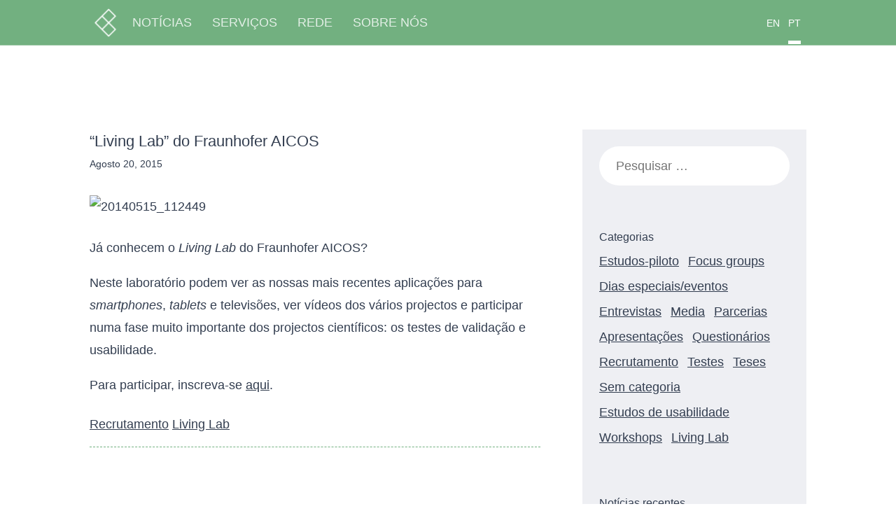

--- FILE ---
content_type: text/html; charset=UTF-8
request_url: https://colaborar.fraunhofer.pt/living-lab-of-fraunhofer-aicos/
body_size: 34357
content:

<!doctype html>
<html lang="pt-PT">
<head>
	<meta charset="UTF-8">
	<meta name="viewport" content="width=device-width, initial-scale=1">
	<link rel="profile" href="https://gmpg.org/xfn/11">

	<link rel="icon" type="image/png" href="https://colaborar.fraunhofer.pt/colaborarv3.fraunhofer.pt/wp-content/themes/colaborar/favicon.png">

	<link href='http://fonts.googleapis.com/css?family=Roboto:300,400,400i,500,500i' rel='stylesheet' type='text/css'>

	<title>&#8220;Living Lab&#8221; do Fraunhofer AICOS &#8211; Colaborar</title>
<meta name='robots' content='max-image-preview:large' />
<link rel="alternate" type="application/rss+xml" title="Colaborar &raquo; Feed" href="https://colaborar.fraunhofer.pt/feed/" />
<script type="text/javascript">
/* <![CDATA[ */
window._wpemojiSettings = {"baseUrl":"https:\/\/s.w.org\/images\/core\/emoji\/14.0.0\/72x72\/","ext":".png","svgUrl":"https:\/\/s.w.org\/images\/core\/emoji\/14.0.0\/svg\/","svgExt":".svg","source":{"concatemoji":"https:\/\/colaborar.fraunhofer.pt\/colaborarv3.fraunhofer.pt\/wp-includes\/js\/wp-emoji-release.min.js?ver=6.4.7"}};
/*! This file is auto-generated */
!function(i,n){var o,s,e;function c(e){try{var t={supportTests:e,timestamp:(new Date).valueOf()};sessionStorage.setItem(o,JSON.stringify(t))}catch(e){}}function p(e,t,n){e.clearRect(0,0,e.canvas.width,e.canvas.height),e.fillText(t,0,0);var t=new Uint32Array(e.getImageData(0,0,e.canvas.width,e.canvas.height).data),r=(e.clearRect(0,0,e.canvas.width,e.canvas.height),e.fillText(n,0,0),new Uint32Array(e.getImageData(0,0,e.canvas.width,e.canvas.height).data));return t.every(function(e,t){return e===r[t]})}function u(e,t,n){switch(t){case"flag":return n(e,"\ud83c\udff3\ufe0f\u200d\u26a7\ufe0f","\ud83c\udff3\ufe0f\u200b\u26a7\ufe0f")?!1:!n(e,"\ud83c\uddfa\ud83c\uddf3","\ud83c\uddfa\u200b\ud83c\uddf3")&&!n(e,"\ud83c\udff4\udb40\udc67\udb40\udc62\udb40\udc65\udb40\udc6e\udb40\udc67\udb40\udc7f","\ud83c\udff4\u200b\udb40\udc67\u200b\udb40\udc62\u200b\udb40\udc65\u200b\udb40\udc6e\u200b\udb40\udc67\u200b\udb40\udc7f");case"emoji":return!n(e,"\ud83e\udef1\ud83c\udffb\u200d\ud83e\udef2\ud83c\udfff","\ud83e\udef1\ud83c\udffb\u200b\ud83e\udef2\ud83c\udfff")}return!1}function f(e,t,n){var r="undefined"!=typeof WorkerGlobalScope&&self instanceof WorkerGlobalScope?new OffscreenCanvas(300,150):i.createElement("canvas"),a=r.getContext("2d",{willReadFrequently:!0}),o=(a.textBaseline="top",a.font="600 32px Arial",{});return e.forEach(function(e){o[e]=t(a,e,n)}),o}function t(e){var t=i.createElement("script");t.src=e,t.defer=!0,i.head.appendChild(t)}"undefined"!=typeof Promise&&(o="wpEmojiSettingsSupports",s=["flag","emoji"],n.supports={everything:!0,everythingExceptFlag:!0},e=new Promise(function(e){i.addEventListener("DOMContentLoaded",e,{once:!0})}),new Promise(function(t){var n=function(){try{var e=JSON.parse(sessionStorage.getItem(o));if("object"==typeof e&&"number"==typeof e.timestamp&&(new Date).valueOf()<e.timestamp+604800&&"object"==typeof e.supportTests)return e.supportTests}catch(e){}return null}();if(!n){if("undefined"!=typeof Worker&&"undefined"!=typeof OffscreenCanvas&&"undefined"!=typeof URL&&URL.createObjectURL&&"undefined"!=typeof Blob)try{var e="postMessage("+f.toString()+"("+[JSON.stringify(s),u.toString(),p.toString()].join(",")+"));",r=new Blob([e],{type:"text/javascript"}),a=new Worker(URL.createObjectURL(r),{name:"wpTestEmojiSupports"});return void(a.onmessage=function(e){c(n=e.data),a.terminate(),t(n)})}catch(e){}c(n=f(s,u,p))}t(n)}).then(function(e){for(var t in e)n.supports[t]=e[t],n.supports.everything=n.supports.everything&&n.supports[t],"flag"!==t&&(n.supports.everythingExceptFlag=n.supports.everythingExceptFlag&&n.supports[t]);n.supports.everythingExceptFlag=n.supports.everythingExceptFlag&&!n.supports.flag,n.DOMReady=!1,n.readyCallback=function(){n.DOMReady=!0}}).then(function(){return e}).then(function(){var e;n.supports.everything||(n.readyCallback(),(e=n.source||{}).concatemoji?t(e.concatemoji):e.wpemoji&&e.twemoji&&(t(e.twemoji),t(e.wpemoji)))}))}((window,document),window._wpemojiSettings);
/* ]]> */
</script>
<style id='wp-emoji-styles-inline-css' type='text/css'>

	img.wp-smiley, img.emoji {
		display: inline !important;
		border: none !important;
		box-shadow: none !important;
		height: 1em !important;
		width: 1em !important;
		margin: 0 0.07em !important;
		vertical-align: -0.1em !important;
		background: none !important;
		padding: 0 !important;
	}
</style>
<link rel='stylesheet' id='wp-block-library-css' href='https://colaborar.fraunhofer.pt/colaborarv3.fraunhofer.pt/wp-includes/css/dist/block-library/style.min.css?ver=6.4.7' type='text/css' media='all' />
<style id='classic-theme-styles-inline-css' type='text/css'>
/*! This file is auto-generated */
.wp-block-button__link{color:#fff;background-color:#32373c;border-radius:9999px;box-shadow:none;text-decoration:none;padding:calc(.667em + 2px) calc(1.333em + 2px);font-size:1.125em}.wp-block-file__button{background:#32373c;color:#fff;text-decoration:none}
</style>
<style id='global-styles-inline-css' type='text/css'>
body{--wp--preset--color--black: #000000;--wp--preset--color--cyan-bluish-gray: #abb8c3;--wp--preset--color--white: #ffffff;--wp--preset--color--pale-pink: #f78da7;--wp--preset--color--vivid-red: #cf2e2e;--wp--preset--color--luminous-vivid-orange: #ff6900;--wp--preset--color--luminous-vivid-amber: #fcb900;--wp--preset--color--light-green-cyan: #7bdcb5;--wp--preset--color--vivid-green-cyan: #00d084;--wp--preset--color--pale-cyan-blue: #8ed1fc;--wp--preset--color--vivid-cyan-blue: #0693e3;--wp--preset--color--vivid-purple: #9b51e0;--wp--preset--gradient--vivid-cyan-blue-to-vivid-purple: linear-gradient(135deg,rgba(6,147,227,1) 0%,rgb(155,81,224) 100%);--wp--preset--gradient--light-green-cyan-to-vivid-green-cyan: linear-gradient(135deg,rgb(122,220,180) 0%,rgb(0,208,130) 100%);--wp--preset--gradient--luminous-vivid-amber-to-luminous-vivid-orange: linear-gradient(135deg,rgba(252,185,0,1) 0%,rgba(255,105,0,1) 100%);--wp--preset--gradient--luminous-vivid-orange-to-vivid-red: linear-gradient(135deg,rgba(255,105,0,1) 0%,rgb(207,46,46) 100%);--wp--preset--gradient--very-light-gray-to-cyan-bluish-gray: linear-gradient(135deg,rgb(238,238,238) 0%,rgb(169,184,195) 100%);--wp--preset--gradient--cool-to-warm-spectrum: linear-gradient(135deg,rgb(74,234,220) 0%,rgb(151,120,209) 20%,rgb(207,42,186) 40%,rgb(238,44,130) 60%,rgb(251,105,98) 80%,rgb(254,248,76) 100%);--wp--preset--gradient--blush-light-purple: linear-gradient(135deg,rgb(255,206,236) 0%,rgb(152,150,240) 100%);--wp--preset--gradient--blush-bordeaux: linear-gradient(135deg,rgb(254,205,165) 0%,rgb(254,45,45) 50%,rgb(107,0,62) 100%);--wp--preset--gradient--luminous-dusk: linear-gradient(135deg,rgb(255,203,112) 0%,rgb(199,81,192) 50%,rgb(65,88,208) 100%);--wp--preset--gradient--pale-ocean: linear-gradient(135deg,rgb(255,245,203) 0%,rgb(182,227,212) 50%,rgb(51,167,181) 100%);--wp--preset--gradient--electric-grass: linear-gradient(135deg,rgb(202,248,128) 0%,rgb(113,206,126) 100%);--wp--preset--gradient--midnight: linear-gradient(135deg,rgb(2,3,129) 0%,rgb(40,116,252) 100%);--wp--preset--font-size--small: 13px;--wp--preset--font-size--medium: 20px;--wp--preset--font-size--large: 36px;--wp--preset--font-size--x-large: 42px;--wp--preset--spacing--20: 0.44rem;--wp--preset--spacing--30: 0.67rem;--wp--preset--spacing--40: 1rem;--wp--preset--spacing--50: 1.5rem;--wp--preset--spacing--60: 2.25rem;--wp--preset--spacing--70: 3.38rem;--wp--preset--spacing--80: 5.06rem;--wp--preset--shadow--natural: 6px 6px 9px rgba(0, 0, 0, 0.2);--wp--preset--shadow--deep: 12px 12px 50px rgba(0, 0, 0, 0.4);--wp--preset--shadow--sharp: 6px 6px 0px rgba(0, 0, 0, 0.2);--wp--preset--shadow--outlined: 6px 6px 0px -3px rgba(255, 255, 255, 1), 6px 6px rgba(0, 0, 0, 1);--wp--preset--shadow--crisp: 6px 6px 0px rgba(0, 0, 0, 1);}:where(.is-layout-flex){gap: 0.5em;}:where(.is-layout-grid){gap: 0.5em;}body .is-layout-flow > .alignleft{float: left;margin-inline-start: 0;margin-inline-end: 2em;}body .is-layout-flow > .alignright{float: right;margin-inline-start: 2em;margin-inline-end: 0;}body .is-layout-flow > .aligncenter{margin-left: auto !important;margin-right: auto !important;}body .is-layout-constrained > .alignleft{float: left;margin-inline-start: 0;margin-inline-end: 2em;}body .is-layout-constrained > .alignright{float: right;margin-inline-start: 2em;margin-inline-end: 0;}body .is-layout-constrained > .aligncenter{margin-left: auto !important;margin-right: auto !important;}body .is-layout-constrained > :where(:not(.alignleft):not(.alignright):not(.alignfull)){max-width: var(--wp--style--global--content-size);margin-left: auto !important;margin-right: auto !important;}body .is-layout-constrained > .alignwide{max-width: var(--wp--style--global--wide-size);}body .is-layout-flex{display: flex;}body .is-layout-flex{flex-wrap: wrap;align-items: center;}body .is-layout-flex > *{margin: 0;}body .is-layout-grid{display: grid;}body .is-layout-grid > *{margin: 0;}:where(.wp-block-columns.is-layout-flex){gap: 2em;}:where(.wp-block-columns.is-layout-grid){gap: 2em;}:where(.wp-block-post-template.is-layout-flex){gap: 1.25em;}:where(.wp-block-post-template.is-layout-grid){gap: 1.25em;}.has-black-color{color: var(--wp--preset--color--black) !important;}.has-cyan-bluish-gray-color{color: var(--wp--preset--color--cyan-bluish-gray) !important;}.has-white-color{color: var(--wp--preset--color--white) !important;}.has-pale-pink-color{color: var(--wp--preset--color--pale-pink) !important;}.has-vivid-red-color{color: var(--wp--preset--color--vivid-red) !important;}.has-luminous-vivid-orange-color{color: var(--wp--preset--color--luminous-vivid-orange) !important;}.has-luminous-vivid-amber-color{color: var(--wp--preset--color--luminous-vivid-amber) !important;}.has-light-green-cyan-color{color: var(--wp--preset--color--light-green-cyan) !important;}.has-vivid-green-cyan-color{color: var(--wp--preset--color--vivid-green-cyan) !important;}.has-pale-cyan-blue-color{color: var(--wp--preset--color--pale-cyan-blue) !important;}.has-vivid-cyan-blue-color{color: var(--wp--preset--color--vivid-cyan-blue) !important;}.has-vivid-purple-color{color: var(--wp--preset--color--vivid-purple) !important;}.has-black-background-color{background-color: var(--wp--preset--color--black) !important;}.has-cyan-bluish-gray-background-color{background-color: var(--wp--preset--color--cyan-bluish-gray) !important;}.has-white-background-color{background-color: var(--wp--preset--color--white) !important;}.has-pale-pink-background-color{background-color: var(--wp--preset--color--pale-pink) !important;}.has-vivid-red-background-color{background-color: var(--wp--preset--color--vivid-red) !important;}.has-luminous-vivid-orange-background-color{background-color: var(--wp--preset--color--luminous-vivid-orange) !important;}.has-luminous-vivid-amber-background-color{background-color: var(--wp--preset--color--luminous-vivid-amber) !important;}.has-light-green-cyan-background-color{background-color: var(--wp--preset--color--light-green-cyan) !important;}.has-vivid-green-cyan-background-color{background-color: var(--wp--preset--color--vivid-green-cyan) !important;}.has-pale-cyan-blue-background-color{background-color: var(--wp--preset--color--pale-cyan-blue) !important;}.has-vivid-cyan-blue-background-color{background-color: var(--wp--preset--color--vivid-cyan-blue) !important;}.has-vivid-purple-background-color{background-color: var(--wp--preset--color--vivid-purple) !important;}.has-black-border-color{border-color: var(--wp--preset--color--black) !important;}.has-cyan-bluish-gray-border-color{border-color: var(--wp--preset--color--cyan-bluish-gray) !important;}.has-white-border-color{border-color: var(--wp--preset--color--white) !important;}.has-pale-pink-border-color{border-color: var(--wp--preset--color--pale-pink) !important;}.has-vivid-red-border-color{border-color: var(--wp--preset--color--vivid-red) !important;}.has-luminous-vivid-orange-border-color{border-color: var(--wp--preset--color--luminous-vivid-orange) !important;}.has-luminous-vivid-amber-border-color{border-color: var(--wp--preset--color--luminous-vivid-amber) !important;}.has-light-green-cyan-border-color{border-color: var(--wp--preset--color--light-green-cyan) !important;}.has-vivid-green-cyan-border-color{border-color: var(--wp--preset--color--vivid-green-cyan) !important;}.has-pale-cyan-blue-border-color{border-color: var(--wp--preset--color--pale-cyan-blue) !important;}.has-vivid-cyan-blue-border-color{border-color: var(--wp--preset--color--vivid-cyan-blue) !important;}.has-vivid-purple-border-color{border-color: var(--wp--preset--color--vivid-purple) !important;}.has-vivid-cyan-blue-to-vivid-purple-gradient-background{background: var(--wp--preset--gradient--vivid-cyan-blue-to-vivid-purple) !important;}.has-light-green-cyan-to-vivid-green-cyan-gradient-background{background: var(--wp--preset--gradient--light-green-cyan-to-vivid-green-cyan) !important;}.has-luminous-vivid-amber-to-luminous-vivid-orange-gradient-background{background: var(--wp--preset--gradient--luminous-vivid-amber-to-luminous-vivid-orange) !important;}.has-luminous-vivid-orange-to-vivid-red-gradient-background{background: var(--wp--preset--gradient--luminous-vivid-orange-to-vivid-red) !important;}.has-very-light-gray-to-cyan-bluish-gray-gradient-background{background: var(--wp--preset--gradient--very-light-gray-to-cyan-bluish-gray) !important;}.has-cool-to-warm-spectrum-gradient-background{background: var(--wp--preset--gradient--cool-to-warm-spectrum) !important;}.has-blush-light-purple-gradient-background{background: var(--wp--preset--gradient--blush-light-purple) !important;}.has-blush-bordeaux-gradient-background{background: var(--wp--preset--gradient--blush-bordeaux) !important;}.has-luminous-dusk-gradient-background{background: var(--wp--preset--gradient--luminous-dusk) !important;}.has-pale-ocean-gradient-background{background: var(--wp--preset--gradient--pale-ocean) !important;}.has-electric-grass-gradient-background{background: var(--wp--preset--gradient--electric-grass) !important;}.has-midnight-gradient-background{background: var(--wp--preset--gradient--midnight) !important;}.has-small-font-size{font-size: var(--wp--preset--font-size--small) !important;}.has-medium-font-size{font-size: var(--wp--preset--font-size--medium) !important;}.has-large-font-size{font-size: var(--wp--preset--font-size--large) !important;}.has-x-large-font-size{font-size: var(--wp--preset--font-size--x-large) !important;}
.wp-block-navigation a:where(:not(.wp-element-button)){color: inherit;}
:where(.wp-block-post-template.is-layout-flex){gap: 1.25em;}:where(.wp-block-post-template.is-layout-grid){gap: 1.25em;}
:where(.wp-block-columns.is-layout-flex){gap: 2em;}:where(.wp-block-columns.is-layout-grid){gap: 2em;}
.wp-block-pullquote{font-size: 1.5em;line-height: 1.6;}
</style>
<link rel='stylesheet' id='contact-form-7-css' href='https://colaborar.fraunhofer.pt/colaborarv3.fraunhofer.pt/wp-content/plugins/contact-form-7/includes/css/styles.css?ver=5.7.3' type='text/css' media='all' />
<link rel='stylesheet' id='responsive-lightbox-swipebox-css' href='https://colaborar.fraunhofer.pt/colaborarv3.fraunhofer.pt/wp-content/plugins/responsive-lightbox/assets/swipebox/swipebox.min.css?ver=2.4.4' type='text/css' media='all' />
<link rel='stylesheet' id='wpm-main-css' href='//colaborar.fraunhofer.pt/colaborarv3.fraunhofer.pt/wp-content/plugins/wp-multilang/assets/styles/main.min.css?ver=2.4.1' type='text/css' media='all' />
<link rel='stylesheet' id='colaborar-stylesheet-css' href='https://colaborar.fraunhofer.pt/colaborarv3.fraunhofer.pt/wp-content/themes/colaborar/dist/css/style.css?ver=6.4.7' type='text/css' media='all' />
<script type="text/javascript" src="https://colaborar.fraunhofer.pt/colaborarv3.fraunhofer.pt/wp-includes/js/jquery/jquery.min.js?ver=3.7.1" id="jquery-core-js"></script>
<script type="text/javascript" src="https://colaborar.fraunhofer.pt/colaborarv3.fraunhofer.pt/wp-includes/js/jquery/jquery-migrate.min.js?ver=3.4.1" id="jquery-migrate-js"></script>
<script type="text/javascript" src="https://colaborar.fraunhofer.pt/colaborarv3.fraunhofer.pt/wp-content/plugins/responsive-lightbox/assets/swipebox/jquery.swipebox.min.js?ver=2.4.4" id="responsive-lightbox-swipebox-js"></script>
<script type="text/javascript" src="https://colaborar.fraunhofer.pt/colaborarv3.fraunhofer.pt/wp-includes/js/underscore.min.js?ver=1.13.4" id="underscore-js"></script>
<script type="text/javascript" src="https://colaborar.fraunhofer.pt/colaborarv3.fraunhofer.pt/wp-content/plugins/responsive-lightbox/assets/infinitescroll/infinite-scroll.pkgd.min.js?ver=6.4.7" id="responsive-lightbox-infinite-scroll-js"></script>
<script type="text/javascript" id="responsive-lightbox-js-extra">
/* <![CDATA[ */
var rlArgs = {"script":"swipebox","selector":"lightbox","customEvents":"","activeGalleries":"1","animation":"1","hideCloseButtonOnMobile":"0","removeBarsOnMobile":"0","hideBars":"1","hideBarsDelay":"5000","videoMaxWidth":"1080","useSVG":"1","loopAtEnd":"0","woocommerce_gallery":"0","ajaxurl":"https:\/\/colaborar.fraunhofer.pt\/colaborarv3.fraunhofer.pt\/wp-admin\/admin-ajax.php","nonce":"ce469a5f50","preview":"false","postId":"473","scriptExtension":""};
/* ]]> */
</script>
<script type="text/javascript" src="https://colaborar.fraunhofer.pt/colaborarv3.fraunhofer.pt/wp-content/plugins/responsive-lightbox/js/front.js?ver=2.4.4" id="responsive-lightbox-js"></script>
<link rel="https://api.w.org/" href="https://colaborar.fraunhofer.pt/wp-json/" /><link rel="alternate" type="application/json" href="https://colaborar.fraunhofer.pt/wp-json/wp/v2/posts/473" /><link rel="EditURI" type="application/rsd+xml" title="RSD" href="https://colaborar.fraunhofer.pt/colaborarv3.fraunhofer.pt/xmlrpc.php?rsd" />
<meta name="generator" content="WordPress 6.4.7" />
<link rel="canonical" href="https://colaborar.fraunhofer.pt/living-lab-of-fraunhofer-aicos/" />
<link rel='shortlink' href='https://colaborar.fraunhofer.pt/?p=473' />
<link rel="alternate" type="application/json+oembed" href="https://colaborar.fraunhofer.pt/wp-json/oembed/1.0/embed?url=https%3A%2F%2Fcolaborar.fraunhofer.pt%2Fliving-lab-of-fraunhofer-aicos%2F" />
<link rel="alternate" type="text/xml+oembed" href="https://colaborar.fraunhofer.pt/wp-json/oembed/1.0/embed?url=https%3A%2F%2Fcolaborar.fraunhofer.pt%2Fliving-lab-of-fraunhofer-aicos%2F&#038;format=xml" />
<link rel="alternate" hreflang="en-us" href="https://colaborar.fraunhofer.pt/en/living-lab-of-fraunhofer-aicos/"/>
<link rel="alternate" hreflang="x-default" href="https://colaborar.fraunhofer.pt/living-lab-of-fraunhofer-aicos/"/>
<link rel="alternate" hreflang="pt-pt" href="https://colaborar.fraunhofer.pt/living-lab-of-fraunhofer-aicos/"/>
</head>

<body class="post-template-default single single-post postid-473 single-format-standard language-pt group-blog">
<div id="page" class="hfeed site">
	<header class="site-header">

		<div class="site-header__container l-container">
			<div class="site-header__nav">
				<div class="site-header__logo">
					<a href="https://colaborar.fraunhofer.pt/"><img src="https://colaborar.fraunhofer.pt/colaborarv3.fraunhofer.pt/wp-content/themes/colaborar/dist/images/header-logo2.png" alt="Colaborar logo" class="logo" /></a>
				</div>

				<nav class="header-nav">
					<div class="nav-menu-container">
						<ul id="primary-menu" class="header-menu"><li id="menu-item-3580" class="menu-item menu-item-type-post_type menu-item-object-page current_page_parent menu-item-3580"><a href="https://colaborar.fraunhofer.pt/news/">Notícias</a></li>
<li id="menu-item-3390" class="menu-item menu-item-type-post_type menu-item-object-page menu-item-3390"><a href="https://colaborar.fraunhofer.pt/services/">Serviços</a></li>
<li id="menu-item-3579" class="menu-item menu-item-type-post_type menu-item-object-page menu-item-3579"><a href="https://colaborar.fraunhofer.pt/network/">Rede</a></li>
<li id="menu-item-3581" class="menu-item menu-item-type-post_type menu-item-object-page menu-item-3581"><a href="https://colaborar.fraunhofer.pt/aboutus/">Sobre Nós</a></li>
</ul>					</div>
				</nav>
			</div>

			<nav class="lang-selector">
				<ul class="lang-selector__content">
    		<li class="item-language-en">
							<a href="https://colaborar.fraunhofer.pt/en/living-lab-of-fraunhofer-aicos/" data-lang="en">
              en							</a>
					</li>
			<li class="item-language-pt active">
							<span data-lang="pt">
			        pt							</span>
					</li>
	</ul>
			</nav>
		</div>

	</header>


	<div id="content" class="site-content">

	<div id="primary" class="news__container l-container">
		<main class="site-main page-news" role="main">

			
				
<article id="post-473" class="post-473 post type-post status-publish format-standard hentry category-recruitment category-living-lab">
	<header class="entry-header">
		<h1 class="entry-title"><span>&#8220;Living Lab&#8221; do Fraunhofer AICOS</span></h1>		<div class="entry-meta">
			<span class="posted-on"><time class="entry-date published updated" datetime="2014-07-30T17:50:12+00:00">Agosto 20, 2015</time></span>		</div>

	</header><!-- .entry-header -->

	<div class="entry-content">
		<img fetchpriority="high" decoding="async" class="alignnone  wp-image-1466" src="http://colaborar.fraunhofer.pt/colaborarv2.fraunhofer.pt/wp-content/uploads/2014/07/20140515_112449-1024x768.jpg" srcset="http://colaborar.fraunhofer.pt/colaborarv2.fraunhofer.pt/wp-content/uploads/2014/07/20140515_112449-300x225.jpg 300w, http://colaborar.fraunhofer.pt/colaborarv2.fraunhofer.pt/wp-content/uploads/2014/07/20140515_112449-1024x768.jpg 1024w, http://colaborar.fraunhofer.pt/colaborarv2.fraunhofer.pt/wp-content/uploads/2014/07/20140515_112449.jpg 3264w" alt="20140515_112449" width="439" height="329" data-sizes="(max-width: 1024px) 100vw, 1024px" />
<p>Já conhecem o <em>Living Lab</em> do Fraunhofer AICOS?</p>
<p>Neste laboratório podem ver as nossas mais recentes aplicações para <em>smartphones</em>, <em>tablets</em> e televisões, ver vídeos dos vários projectos e participar numa fase muito importante dos projectos científicos: os testes de validação e usabilidade.</p>
<p>Para participar, inscreva-se <a title="Sign Up" href="http://colaborar.fraunhofer.pt/colaborarv2.fraunhofer.pt/?page_id=468">aqui</a>.</p>
			</div><!-- .entry-content -->

	<footer class="entry-footer">
		<ul class="post-categories">
	<li><a href="https://colaborar.fraunhofer.pt/category/recruitment/" rel="category tag">Recrutamento</a></li>
	<li><a href="https://colaborar.fraunhofer.pt/category/living-lab/" rel="category tag">Living Lab</a></li></ul>	</footer><!-- .entry-footer -->
</article><!-- #post-## -->

				
			
		</main><!-- #main -->

		
<div id="secondary" class="widget-area" role="complementary">
	<div class="widget-content">
		<form role="search" method="get" class="widget search-form" action="http://colaborar.local/">
			<label>
				<span class="screen-reader-text">Pesquisar por:</span>
				<input type="search" class="search-field" placeholder="Pesquisar …" value="" name="s">
			</label>
		</form>
		<aside id="categories-2" class="widget widget_categories"><h1 class="widget-title">Categorias</h1>
			<ul>
					<li class="cat-item cat-item-25"><a href="https://colaborar.fraunhofer.pt/category/estudo-piloto/">Estudos-piloto</a>
</li>
	<li class="cat-item cat-item-26"><a href="https://colaborar.fraunhofer.pt/category/focus-group/">Focus groups</a>
</li>
	<li class="cat-item cat-item-15"><a href="https://colaborar.fraunhofer.pt/category/special-days-events/">Dias especiais/eventos</a>
</li>
	<li class="cat-item cat-item-6"><a href="https://colaborar.fraunhofer.pt/category/interview/">Entrevistas</a>
</li>
	<li class="cat-item cat-item-5"><a href="https://colaborar.fraunhofer.pt/category/media/">Media</a>
</li>
	<li class="cat-item cat-item-32"><a href="https://colaborar.fraunhofer.pt/category/parcerias/">Parcerias</a>
</li>
	<li class="cat-item cat-item-4"><a href="https://colaborar.fraunhofer.pt/category/presentation/">Apresentações</a>
</li>
	<li class="cat-item cat-item-20"><a href="https://colaborar.fraunhofer.pt/category/questionnaires/">Questionários</a>
</li>
	<li class="cat-item cat-item-7"><a href="https://colaborar.fraunhofer.pt/category/recruitment/">Recrutamento</a>
</li>
	<li class="cat-item cat-item-3"><a href="https://colaborar.fraunhofer.pt/category/tests/">Testes</a>
</li>
	<li class="cat-item cat-item-23"><a href="https://colaborar.fraunhofer.pt/category/teses/">Teses</a>
</li>
	<li class="cat-item cat-item-1"><a href="https://colaborar.fraunhofer.pt/category/uncategorized/">Sem categoria</a>
</li>
	<li class="cat-item cat-item-33"><a href="https://colaborar.fraunhofer.pt/category/estudos-de-usabilidade/">Estudos de usabilidade</a>
</li>
	<li class="cat-item cat-item-8"><a href="https://colaborar.fraunhofer.pt/category/workshop/">Workshops</a>
</li>
	<li class="cat-item cat-item-22"><a href="https://colaborar.fraunhofer.pt/category/living-lab/">Living Lab</a>
</li>
			</ul>

			</aside>
		<aside id="recent-posts-2" class="widget widget_recent_entries">
		<h1 class="widget-title">Notícias recentes</h1>
		<ul>
											<li>
					<a href="https://colaborar.fraunhofer.pt/colaborar-participa/">COLABORAR participa em grupo de discussão</a>
									</li>
											<li>
					<a href="https://colaborar.fraunhofer.pt/12-years-of-colaborar/">12 anos de COLABORAR!</a>
									</li>
											<li>
					<a href="https://colaborar.fraunhofer.pt/colaborar-network-helps-create-technology-for-people-with-dementia/">Rede COLABORAR ajuda a criar tecnologia para pessoas com demência</a>
									</li>
											<li>
					<a href="https://colaborar.fraunhofer.pt/sneak-peek-at-our-new-project/">Um bocadinho do nosso novo projeto</a>
									</li>
											<li>
					<a href="https://colaborar.fraunhofer.pt/why-technology-research-needs-a-network-of-users/">Por que a investigação em tecnologia precisa de uma rede de utilizadores</a>
									</li>
					</ul>

		</aside>		<section class="aside-newsletter">
			
<!-- Begin MailChimp Signup Form -->
<!-- <link href="//cdn-images.mailchimp.com/embedcode/slim-10_7.css" rel="stylesheet" type="text/css"> -->
<div id="mc_embed_signup" class="newsletter">
  <form action="https://fraunhofer.us2.list-manage.com/subscribe/post?u=f5d9a20c4089d4b14bb5fb56c&amp;id=2aa9a1f0b3" method="post" id="mc-embedded-subscribe-form" name="mc-embedded-subscribe-form" class="validate" target="_blank" novalidate>
    <div id="mc_embed_signup_scroll">
      <!-- <label class="newsletter__label" for="mce-EMAIL">Subscreva a newsletter</label> -->
      <!-- <input type="email" value="" name="EMAIL" class="email" id="mce-EMAIL" placeholder="email@example.com" required> -->
      <!-- real people should not fill this in and expect good things - do not remove this or risk form bot signups-->
      <!-- <div style="position: absolute; left: -5000px;" aria-hidden="true"><input type="text" name="b_f5d9a20c4089d4b14bb5fb56c_2aa9a1f0b3" tabindex="-1" value=""></div> -->
      <!-- <div class="clear"><input type="submit" value="Subscreva" name="subscribe" id="mc-embedded-subscribe" class="button"></div> -->
    </div>
  </form>
  <button data-modal="newsletter" class="joinus-button js-modal-open">Subscreva a newsletter</button>
</div>
<!--End mc_embed_signup-->

		</section>
	</div>
</div>

	</div><!-- #primary -->


  </div><!-- / #content -->

  <footer class="site-footer">
    <div class="site-footer__content l-container">
      <div class="site-footer__logo">
        <a href="http://www.fraunhofer.pt"><img src="https://colaborar.fraunhofer.pt/colaborarv3.fraunhofer.pt/wp-content/themes/colaborar/dist/images/fraunhofer-logo.svg" alt=""></a>
      </div>

      <div class="site-footer__links">

        <nav class="site-footer__nav">
          <ul id="menu-main-menu" class="menu"><li class="menu-item menu-item-type-post_type menu-item-object-page current_page_parent menu-item-3580"><a href="https://colaborar.fraunhofer.pt/news/">Notícias</a></li>
<li class="menu-item menu-item-type-post_type menu-item-object-page menu-item-3390"><a href="https://colaborar.fraunhofer.pt/services/">Serviços</a></li>
<li class="menu-item menu-item-type-post_type menu-item-object-page menu-item-3579"><a href="https://colaborar.fraunhofer.pt/network/">Rede</a></li>
<li class="menu-item menu-item-type-post_type menu-item-object-page menu-item-3581"><a href="https://colaborar.fraunhofer.pt/aboutus/">Sobre Nós</a></li>
</ul>        </nav>

        <nav class="site-footer__nav">
          
          <ul class="menu">
            <li><a href="https://www.facebook.com/colaborar.fhp">Facebook</a></li>
            <li><a href="https://www.instagram.com/colaborar.fhp">Instagram</a></li>
          </ul>
        </nav>

      </div>

      <section class="site-footer__newsletter">
        <button data-modal="newsletter" class="joinus-button js-modal-open">Subscreva a newsletter</button>
      </section>

      <div class="site-footer__copyright">
        <p>All Rights Reserved / &copy; 2025 Colaborar / <a href="https://colaborar.fraunhofer.pt/privacy-policy/">Política de privacidade</a></p>
      </div>

    </div>

  </footer>
</div><!-- #page -->


<div class="modal modal-newsletter" data-modal="newsletter">
  <div class="modal__content">
    <button class="modal__close js-modal-close"><img src="https://colaborar.fraunhofer.pt/colaborarv3.fraunhofer.pt/wp-content/themes/colaborar/dist/images/close.svg" alt=""></button>
    
    <h3 class="modal__heading">Subscreva a newsletter</h3>

      <!-- Begin MailChimp Signup Form -->
      <div id="mc_embed_signup">
        <form action="https://fraunhofer.us2.list-manage.com/subscribe/post?u=f5d9a20c4089d4b14bb5fb56c&id=ec4f3b6017" method="post" id="mc-embedded-subscribe-form" name="mc-embedded-subscribe-form" class="validate" target="_blank" novalidate>
          <div class="mc-field-group">
            <label for="mce-EMAIL" class="newsletter__label">Email</label>
            <input type="email" value="" name="EMAIL" class="required email" id="mce-EMAIL">
          </div>
          <div id="mergeRow-gdpr" class="mergeRow gdpr-mergeRow content__gdprBlock mc-field-group">
            <div class="content__gdpr">
              <fieldset class="mc_fieldset gdprRequired mc-field-group" name="interestgroup_field">
                <label class="checkbox subfield newsletter__checkbox" for="gdpr_4321">
                  <input type="checkbox" id="gdpr_4321" name="gdpr[4321]" value="Y" class="av-checkbox gdpr">
                  <span>Eu li a <a href="http://colaborar.fraunhofer.pt/privacy-policy"/>política de privacidade</a> e concordo que os meus dados pessoais sejam guardados e usados para enviar a newsletter.</span>
                </label>
              </fieldset>
            </div>
          </div>

          <div id="mce-responses" class="clear">
              <div class="newsletter__response response" id="mce-error-response" style="display:none"></div>
              <div class="newsletter__response response" id="mce-success-response" style="display:none"></div>
          </div>    <!-- real people should not fill this in and expect good things - do not remove this or risk form bot signups-->
          <div style="position: absolute; left: -5000px;" aria-hidden="true"><input type="text" name="b_f5d9a20c4089d4b14bb5fb56c_ec4f3b6017" tabindex="-1" value=""></div>
            <input type="submit" value="Subscribe" name="subscribe" id="mc-embedded-subscribe" class="button newsletter__submit">
          </div>

          <div class="newsletter__gdprLegal">
            <p>Pode cancelar a subscrição a qualquer momento através do link no rodapé dos nossos emails. Para informação saber mais sobre as nossas políticas de privacidade, por favor visite o nosso site.</p><p>Usámos o MailChimp como plataforma de marketing. Ao subscrever a newsletter, confirma que a sua informação será transferiada para o MailChimp para ser processada. Saiba mais sobre as práticas de privacidade do MailChimp <a href="https://mailchimp.com/legal/" target="_blank">aqui</a></p>          </div>
        </form>
      </div>
      <script type='text/javascript' src='//s3.amazonaws.com/downloads.mailchimp.com/js/mc-validate.js'></script><script type='text/javascript'>(function($) {window.fnames = new Array(); window.ftypes = new Array();fnames[0]='EMAIL';ftypes[0]='email';fnames[1]='FNAME';ftypes[1]='text';fnames[2]='LNAME';ftypes[2]='text';fnames[3]='ADDRESS';ftypes[3]='address';fnames[4]='PHONE';ftypes[4]='phone'; }(jQuery));var $mcj = jQuery.noConflict(true);</script>
      <!--End mc_embed_signup-->
    </div>
  </div>
</div>


<script type="text/javascript" src="https://colaborar.fraunhofer.pt/colaborarv3.fraunhofer.pt/wp-content/plugins/contact-form-7/includes/swv/js/index.js?ver=5.7.3" id="swv-js"></script>
<script type="text/javascript" id="contact-form-7-js-extra">
/* <![CDATA[ */
var wpcf7 = {"api":{"root":"https:\/\/colaborar.fraunhofer.pt\/wp-json\/","namespace":"contact-form-7\/v1"}};
/* ]]> */
</script>
<script type="text/javascript" src="https://colaborar.fraunhofer.pt/colaborarv3.fraunhofer.pt/wp-content/plugins/contact-form-7/includes/js/index.js?ver=5.7.3" id="contact-form-7-js"></script>
<script type="text/javascript" src="https://colaborar.fraunhofer.pt/colaborarv3.fraunhofer.pt/wp-content/themes/colaborar/js/skip-link-focus-fix.js?ver=20130115" id="colaborar-skip-link-focus-fix-js"></script>
<script type="text/javascript" src="https://colaborar.fraunhofer.pt/colaborarv3.fraunhofer.pt/wp-content/themes/colaborar/dist/js/scripts.min.js?ver=20120206" id="colaborar-scripts-js"></script>

<!--  Google Analytics -->
<script type="text/javascript">

  var _gaq = _gaq || [];
  _gaq.push(['_setAccount', 'UA-27714697-4']);
  _gaq.push(['_trackPageview']);

  (function() {
  var ga = document.createElement('script'); ga.type = 'text/javascript'; ga.async = true;
  ga.src = ('https:' == document.location.protocol ? 'https://ssl' : 'http://www') + '.google-analytics.com/ga.js';
  var s = document.getElementsByTagName('script')[0]; s.parentNode.insertBefore(ga, s);
  })();

</script>

</body>
</html>


--- FILE ---
content_type: text/css
request_url: https://colaborar.fraunhofer.pt/colaborarv3.fraunhofer.pt/wp-content/themes/colaborar/dist/css/style.css?ver=6.4.7
body_size: 23773
content:
@charset "UTF-8";
html {
  box-sizing: border-box;
}

*,
*::before,
*::after {
  /* Inherit box-sizing to make it easier to change the property for components that leverage other behavior; see http://css-tricks.com/inheriting-box-sizing-probably-slightly-better-best-practice/ */
  box-sizing: inherit;
}

::selection {
  background: #333e50;
  color: #fff;
}

body {
  margin: 0;
  font-size: 18px;
}

blockquote,
q {
  quotes: "" "";
}
blockquote::before, blockquote::after,
q::before,
q::after {
  content: "";
}

hr {
  border: 0;
  height: 1px;
  margin-bottom: 1.5em;
}

ul,
ol {
  margin: 0 0 1.5em 0;
}

ul {
  list-style: disc;
}

ol {
  list-style: decimal;
}

li > ul,
li > ol {
  margin-bottom: 0;
  margin-left: 1.5em;
}

dt {
  font-weight: bold;
}

dd {
  margin: 0 1.5em 1.5em;
}

img {
  height: auto; /* Make sure images are scaled correctly. */
  max-width: 100%; /* Adhere to container width. */
}

table {
  margin: 0 0 1.5em;
  width: 100%;
}

a {
  color: #333e50;
  transition: all 300ms ease;
}
a:hover, a:focus {
  background: #ebf0f9;
}

.lang-selector {
  display: none;
}
.lang-selector ul {
  margin: 16px 0;
  padding: 0;
  list-style: none;
}
.lang-selector li {
  display: inline;
  margin-right: 8px;
  padding: 17px 0;
  font-size: 14.4px;
  font-size: 0.9rem;
  font-weight: 300;
}
.lang-selector a,
.lang-selector span {
  color: #fff;
  text-decoration: none;
  text-transform: uppercase;
}
.lang-selector .active {
  font-weight: 400;
  opacity: 1;
  border-bottom: 5px solid #fff;
}
.lt-ie9 .lang-selector {
  display: block;
}
@media screen and (min-width: 48em) {
  .lang-selector {
    display: block;
  }
}

.page-intro {
  text-align: center;
}
.page-intro p {
  max-width: 500px;
  margin: 0 auto;
}

.page-default {
  min-height: 400px;
  padding: 60px 0;
}

.page-title {
  margin-bottom: 2em;
  text-align: center;
}

body,
button,
input,
select,
textarea {
  color: #333e50;
  font-family: "Roboto", sans-serif;
  line-height: 1.8;
}

h1,
h2,
h3 {
  font-weight: 500;
}

h3 {
  font-size: 22px;
}

p {
  margin-top: 0;
  margin-bottom: 1em;
}

dfn, cite, em, i {
  font-style: italic;
}

blockquote {
  margin: 0 1.5em;
}

address {
  margin: 0 0 1.5em;
}

abbr, acronym {
  border-bottom: 1px dotted;
  cursor: help;
}

.l-container {
  width: 90%;
  margin: 0 auto;
  max-width: 1200px;
}
.lt-ie9 .l-container {
  width: 80%;
}
@media screen and (min-width: 48em) {
  .l-container {
    width: 80%;
  }
}

.l-container-small {
  margin: 0 auto;
  width: 90%;
}
.lt-ie9 .l-container-small {
  width: 60%;
  max-width: 750px;
}
@media screen and (min-width: 48em) {
  .l-container-small {
    width: 60%;
    max-width: 750px;
  }
}

.site-header {
  width: 100%;
  background-color: #333e50;
  border-bottom: 1px solid rgba(255, 255, 255, 0.25);
}
.site-header a {
  background: none;
}
.single-post .site-header, .blog .site-header {
  background-color: #72B080;
}
.page-id-173 .site-header {
  background-color: #d4b900;
}
.page-id-3049 .site-header {
  background-color: #4B7AAE;
}
.home .site-header, .page-id-2 .site-header {
  background-color: rgba(0, 0, 0, 0.05);
  position: absolute;
}
.page-id-2 .site-header {
  background-color: rgba(218, 52, 37, 0.85);
}

.site-header__container {
  display: flex;
  justify-content: space-between;
}

.site-header__nav {
  display: flex;
  align-items: center;
  flex-grow: 1;
}

.header-menu {
  display: grid;
  grid-template-columns: 1fr 1fr;
  grid-column-gap: 16px;
  margin: 0;
  padding: 16px 0;
}
.header-menu li {
  display: inline;
  padding: 4px 0;
  list-style: none;
  transition: all 300ms ease;
}
.header-menu li:hover {
  border-bottom-color: #fff;
  color: rgba(255, 255, 255, 0.8);
}
.header-menu a {
  color: #fff;
  text-decoration: none;
  text-transform: uppercase;
  font-weight: 500;
  border-bottom: 3px solid transparent;
  opacity: 0.8;
}
.header-menu a:hover {
  opacity: 1;
  border-bottom: 3px solid #fff;
}
.header-menu .current_page_item {
  border-bottom-color: #fff;
}
.header-menu .current_page_item a {
  border-bottom: 3px solid #fff;
}
.lt-ie9 .header-menu {
  display: block;
}
.lt-ie9 .header-menu li {
  width: auto;
  margin-right: 24px;
  padding-bottom: 16px;
  border-bottom: 5px solid transparent;
}
.lt-ie9 .header-menu li:hover {
  border-bottom: 5px solid #fff;
}
.lt-ie9 .header-menu a {
  transition: none;
}
.lt-ie9 .header-menu a:hover,
.lt-ie9 .header-menu .current_page_item a {
  border: none;
}
@media screen and (min-width: 48em) {
  .header-menu {
    display: block;
  }
  .header-menu li {
    width: auto;
    margin-right: 24px;
    padding-bottom: 16px;
    border-bottom: 5px solid transparent;
  }
  .header-menu li:hover {
    border-bottom: 5px solid #fff;
  }
  .header-menu a {
    transition: none;
  }
  .header-menu a:hover,
  .header-menu .current_page_item a {
    border: none;
  }
}

.site-header__logo {
  margin-right: 16px;
}
.site-header__logo img {
  width: 45px;
  display: block;
}

.menu {
  margin: 0;
  padding: 0;
  list-style: none;
}

.header-banner {
  height: 270px;
  background: #333e50;
}
.header-banner img {
  width: 100%;
  height: 100%;
  -o-object-fit: cover;
  object-fit: cover;
}
.lt-ie9 .header-banner {
  height: 600px;
}
@media screen and (min-width: 48em) {
  .header-banner {
    height: 600px;
  }
}

.site-footer {
  padding: 60px 0 16px;
  background-color: #333e50;
  color: #d8dade;
}
.site-footer a {
  color: #d8dade;
}
.site-footer a:hover {
  color: #fff;
  background: none;
}

.site-footer__heading {
  margin: 0 0 24px;
}

.lt-ie9 .site-footer__content {
  display: grid;
  grid-template-columns: 200px 2fr 1fr;
  grid-column-gap: 20px;
}
@media screen and (min-width: 48em) {
  .site-footer__content {
    display: grid;
    grid-template-columns: 200px 2fr 1fr;
    grid-column-gap: 20px;
  }
}

.site-footer__logo {
  margin-bottom: 24px;
}
.site-footer__logo a:hover {
  background: none;
}

.site-footer__links {
  display: flex;
  justify-content: space-between;
}
.lt-ie9 .site-footer__links {
  display: grid;
  grid-template-columns: 150px 2fr 1fr;
  grid-column-gap: 20px;
}
@media screen and (min-width: 48em) {
  .site-footer__links {
    display: grid;
    grid-template-columns: 150px 2fr 1fr;
    grid-column-gap: 20px;
  }
}

.site-footer__nav {
  min-width: 150px;
}
.site-footer__nav li {
  margin-bottom: 8px;
}

.site-footer__copyright {
  margin-top: 60px;
  font-size: 12px;
}
.lt-ie9 .site-footer__copyright {
  grid-area: 2/1/auto/span 3;
  font-size: 12px;
}
@media screen and (min-width: 48em) {
  .site-footer__copyright {
    grid-area: 2/1/auto/span 3;
    font-size: 12px;
  }
}

.site-footer__newsletter {
  margin-top: 48px;
}
.lt-ie9 .site-footer__newsletter {
  margin-top: 0;
}
@media screen and (min-width: 48em) {
  .site-footer__newsletter {
    margin-top: 0;
  }
}

.newsletter input[type=email],
.newsletter input[type=text] {
  width: 100%;
}
.newsletter input {
  width: 100%;
  margin-top: 16px;
}
.newsletter .content__gdpr {
  margin-top: 24px;
}

.newsletter__checkbox {
  display: flex;
  margin-top: 4px;
  line-height: 1.4;
}
.newsletter__checkbox input {
  margin-top: 8px;
  margin-right: 8px;
}

.newsletter__label {
  font-weight: 500;
  text-transform: uppercase;
}

.newsletter__submit {
  margin-top: 24px;
}

.newsletter__gdprLegal {
  margin-top: 48px;
  font-size: 12px;
}
.newsletter__gdprLegal p:last-child {
  margin-bottom: 0;
}

div#mc_embed_signup div.mce_inline_error,
.newsletter__response {
  padding: 16px;
  background: #f9f3eb;
  margin-top: 24px;
  border-radius: 4px;
  color: #333e50;
  font-weight: 400;
}

.lt-ie9 .modal-newsletter .modal__content {
  max-width: 600px;
}
@media screen and (min-width: 48em) {
  .modal-newsletter .modal__content {
    max-width: 600px;
  }
}

.about-content p,
.about-content h3 {
  margin-top: 0;
}

.about-container {
  margin-top: 48px;
}
.lt-ie9 .about-container {
  display: grid;
  grid-template-columns: 1fr 1fr;
  grid-gap: 24px;
}
@media screen and (min-width: 48em) {
  .about-container {
    display: grid;
    grid-template-columns: 1fr 1fr;
    grid-gap: 24px;
  }
}

.about-contact-map {
  display: block;
  margin-bottom: 24px;
}

.about-fraunhofer {
  margin-top: 60px;
  padding: 24px 0 60px;
  background-color: #ebf0f9;
}

.hof__entry {
  display: flex;
  flex-flow: column nowrap;
  align-items: center;
  text-decoration: none;
}
.lt-ie9 .hof__entry {
  flex-flow: row nowrap;
  width: 80%;
  margin: 0 auto;
}
@media screen and (min-width: 48em) {
  .hof__entry {
    flex-flow: row nowrap;
    width: 80%;
    margin: 0 auto;
  }
}
.lt-ie9 .hof__entry {
  width: 60%;
}
@media screen and (min-width: 61.875em) {
  .hof__entry {
    width: 60%;
  }
}

.hof__figure {
  max-width: 250px;
  border-radius: 50%;
  overflow: hidden;
  margin: 0 60px 24px;
}
.hof__figure img {
  display: block;
}

.hof__quote {
  display: inline;
  margin: 0;
  border: 0;
  max-width: 600px;
}

.hof__name {
  margin: 0;
  font-size: 16px;
  text-align: right;
  text-decoration: none;
}
.hof__name::before {
  content: "—";
  padding-right: 5px;
}

.hof__text {
  position: relative;
  margin-bottom: 24px;
  font-weight: 300;
}
.hof__text::before {
  content: "“";
  position: absolute;
  top: -55px;
  font-family: Georgia, serif;
  font-size: 60px;
}
.hof__text p {
  margin: 0;
  font-style: italic;
  font-size: 22.4px;
  font-size: 1.4rem;
}
.lt-ie9 .hof__text {
  font-size: 28.8px;
  font-size: 1.8rem;
}
@media screen and (min-width: 48em) {
  .hof__text {
    font-size: 1.8rem;
  }
}

.home__section-title {
  margin: 60px 0 48px;
  text-align: center;
}

.header__banner {
  position: relative;
  height: 600px;
}

.home-banner {
  position: relative;
  z-index: -1;
}
.home-banner::after {
  content: "";
  top: 0;
  left: 0;
  position: absolute;
  background-color: rgba(0, 0, 0, 0.3);
  width: 100%;
  height: 100%;
}

.home-banner__image {
  width: 100%;
  height: 100%;
  -o-object-fit: cover;
  object-fit: cover;
}

.home-banner__tagcontainer {
  display: none;
  position: absolute;
  left: 0;
  right: 0;
  height: 100%;
  top: 0;
  align-items: flex-end;
  padding-bottom: 48px;
}
.lt-ie9 .home-banner__tagcontainer {
  display: flex;
}
@media screen and (min-width: 48em) {
  .home-banner__tagcontainer {
    display: flex;
  }
}

.home-banner__tagline {
  position: absolute;
  color: #fff;
  font-size: 2.8em;
  font-weight: 600;
  letter-spacing: 1px;
  line-height: 1.3;
  max-width: 600px;
  z-index: 99;
}

.lt-ie9 .home-news__list {
  display: grid;
  grid-template-columns: 1fr 1fr 1fr;
  grid-gap: 32px;
}
@media screen and (min-width: 48em) {
  .home-news__list {
    display: grid;
    grid-template-columns: 1fr 1fr 1fr;
    grid-gap: 32px;
  }
}

.home-news__content {
  margin-top: 24px;
}

.home-news__title {
  display: inline-block;
  margin: 0 0 16px;
  font-size: 22px;
  font-weight: 500;
  text-decoration: underline;
  line-height: 1.4;
  color: #72B080;
}

.home-news__link {
  display: block;
  margin-bottom: 60px;
  text-decoration: none;
  color: #333e50;
}
.home-news__link:hover {
  background: none;
  opacity: 0.8;
}

.home-news__image {
  height: 0;
  padding-bottom: 60%;
  position: relative;
}
.home-news__image img {
  position: absolute;
  top: 0;
  left: 0;
  width: 100%;
  height: 100%;
  -o-object-fit: cover;
  object-fit: cover;
}

.home-services {
  background: #4B7AAE;
  color: #fff;
  overflow: auto;
}
.home-services a:hover {
  background: rgba(255, 255, 255, 0.15);
}

.home-services-icons {
  display: grid;
  grid-template-columns: 1fr 1fr;
  grid-gap: 16px;
  margin: 0 0 24px;
  padding: 0;
  list-style: none;
  text-align: center;
  line-height: 1.4;
}
.lt-ie9 .home-services-icons {
  grid-template-columns: 1fr 1fr 1fr 1fr;
  margin-bottom: 60px;
  margin-top: 60px;
}
@media screen and (min-width: 48em) {
  .home-services-icons {
    grid-template-columns: 1fr 1fr 1fr 1fr;
    margin-bottom: 60px;
    margin-top: 60px;
  }
}

.home-chart {
  background-color: #fff;
}

.home-network {
  padding: 60px 0;
  background: #fff;
  text-align: center;
}
.lt-ie9 .home-network {
  padding: 60px;
}
@media screen and (min-width: 48em) {
  .home-network {
    padding: 60px;
  }
}

.home-network__list {
  margin: 0 0 24px;
  padding: 0;
  display: flex;
  justify-content: space-around;
  align-items: center;
  list-style: none;
}

.home-network__item {
  margin: 0 10px;
  width: 120px;
}
.home-network__item a:hover {
  background: none;
}
.home-network__item img {
  filter: grayscale(1);
  transition: all 400ms ease;
}
.home-network__item img:hover {
  filter: grayscale(0);
}

.home-network__link {
  text-decoration: none;
  border-bottom: 1px solid;
}

.home-hof__container {
  background: #ebf0f9;
  padding: 60px 16px;
}
.lt-ie9 .home-hof__container {
  padding: 60px;
}
@media screen and (min-width: 48em) {
  .home-hof__container {
    padding: 60px;
  }
}

.home-joinus {
  margin-top: 60px;
  margin-bottom: 24px;
  text-align: center;
}
.home-joinus .joinus-button {
  border: 20px solid #d4b900;
}

.network {
  padding: 60px 0;
}

.network__intro {
  padding: 60px;
  background-color: #d4b900;
  text-align: center;
}
.network__intro p {
  max-width: 600px;
}

.network__chart {
  background-color: #d4b900;
}

.network-chart {
  margin: 0;
  padding: 0;
  list-style: none;
  text-align: center;
  overflow: visible;
}
.lt-ie9 .network-chart {
  display: flex;
  justify-content: space-around;
}
@media screen and (min-width: 48em) {
  .network-chart {
    display: flex;
    justify-content: space-around;
  }
}

.network-chart__item {
  margin-bottom: 32px;
}
.network-chart__item img {
  max-width: 150px;
}
.lt-ie9 .network-chart__item {
  margin-bottom: 80px;
}
@media screen and (min-width: 48em) {
  .network-chart__item {
    margin-bottom: 80px;
  }
}

.network-chart__value {
  margin-top: 16px;
  font-size: 32px;
  font-weight: 500;
  line-height: 1;
}

.network-chart__type {
  font-size: 20px;
}

.network__cta {
  padding: 80px 0;
  background-color: #ebf0f9;
  text-align: center;
}
.network__cta p {
  margin-bottom: 2em;
}

.network__institutions {
  padding: 0 0 60px;
}
.lt-ie9 .network__institutions {
  padding: 60px;
  margin-bottom: 120px;
}
@media screen and (min-width: 48em) {
  .network__institutions {
    padding: 60px;
    margin-bottom: 120px;
  }
}

.network-list {
  margin: 0;
  padding: 0;
  list-style: none;
}
.lt-ie9 .network-list {
  columns: 2;
  column-gap: 48px;
}
@media screen and (min-width: 48em) {
  .network-list {
    columns: 2;
    column-gap: 48px;
  }
}

.network-list__entry {
  margin: 0 0 16px;
}

.joinus-button {
  background: #4B7AAE;
  padding: 12px 16px;
  border: none;
  border-radius: 50px;
  color: #fff;
  font-size: 18px;
  text-transform: uppercase;
  text-decoration: none;
  transition: all 300ms ease;
  display: inline-block;
  min-width: 300px;
}
.joinus-button:hover {
  color: #fff;
  background-color: #3c618a;
}

.network-gallery__list {
  display: grid;
  grid-template-columns: repeat(3, 1fr);
  margin: 0;
  padding: 0;
  list-style: none;
}
.network-gallery__list img {
  display: block;
  width: 100%;
  height: 100%;
  -o-object-fit: cover;
  object-fit: cover;
}
.network-gallery__list li:nth-child(n+10) {
  display: none;
}
.lt-ie9 .network-gallery__list {
  grid-template-columns: repeat(4, 1fr);
}
.lt-ie9 .network-gallery__list li:nth-child(n+10) {
  display: block;
}
@media screen and (min-width: 48em) {
  .network-gallery__list {
    grid-template-columns: repeat(4, 1fr);
  }
  .network-gallery__list li:nth-child(n+10) {
    display: block;
  }
}
.lt-ie9 .network-gallery__list {
  grid-template-columns: repeat(8, 1fr);
}
@media screen and (min-width: 68.75em) {
  .network-gallery__list {
    grid-template-columns: repeat(8, 1fr);
  }
}

.news__container {
  margin-top: 48px;
}
.lt-ie9 .news__container {
  display: grid;
  grid-template-columns: auto 320px;
  grid-gap: 60px;
  margin-top: 120px;
  margin-bottom: 120px;
}
@media screen and (min-width: 48em) {
  .news__container {
    display: grid;
    grid-template-columns: auto 320px;
    grid-gap: 60px;
    margin-top: 120px;
    margin-bottom: 120px;
  }
}

.post {
  margin-bottom: 60px;
  padding-bottom: 16px;
  border-bottom: 1px dashed #72B080;
  max-width: 700px;
}

.entry-title {
  margin: 0 0 4px;
  max-width: 600px;
  font-size: 22px;
  font-weight: 500;
  line-height: 1.5;
}
.entry-title a {
  color: #72B080;
}

.entry-meta {
  margin-bottom: 32px;
  font-size: 14px;
}

.entry-content {
  margin-bottom: 24px;
}
.entry-content [data-rel^=lightbox]:hover {
  opacity: 0.8;
  background: none;
}
.entry-content [data-rel^=lightbox],
.entry-content img {
  margin-bottom: 1.5em;
}

.wp-block-image {
  margin: 0;
}

.post-categories {
  margin: 0;
  padding: 0;
  list-style: none;
}
.post-categories li {
  display: inline-block;
  font-weight: 500;
}

@media screen and (max-width: 48em) {
  .widget-area {
    margin: 16px 0;
    padding-top: 60px;
  }
}

.widget-content {
  background-color: #EEEFF3;
  padding: 24px;
}

.widget {
  margin-bottom: 60px;
}
.widget ul {
  margin: 0;
  padding: 0;
  list-style: none;
}

.widget-title {
  margin: 0 0 4px;
  font-size: 16px;
  font-weight: 400;
}

.widget_recent_entries li {
  font-weight: 500;
  font-size: 18px;
  margin-bottom: 16px;
}

.widget_categories li {
  margin-right: 8px;
  margin-bottom: 4px;
  display: inline-block;
  font-weight: 500;
}

.search-field {
  display: block;
  width: 100%;
  padding: 12px 24px;
  background-color: #fff;
  border: none;
  border-radius: 50px;
  font-size: 18px;
}

.aside-newsletter {
  display: none;
}
.aside-newsletter .joinus-button {
  width: 100%;
  min-width: auto;
}
.lt-ie9 .aside-newsletter {
  display: block;
}
@media screen and (min-width: 48em) {
  .aside-newsletter {
    display: block;
  }
}

.posts-navigation {
  font-size: 14px;
  text-align: center;
}
.posts-navigation .page-numbers {
  margin: 0 8px;
}
.posts-navigation .page-numbers:hover {
  color: #3c618a;
}
.posts-navigation a.next,
.posts-navigation a.prev {
  margin: 0 8px;
  color: #4B7AAE;
  text-transform: uppercase;
  text-decoration: none;
}
.posts-navigation a.next:hover,
.posts-navigation a.prev:hover {
  color: #3c618a;
}
.posts-navigation .dots {
  margin: 0 4px;
}

.posts-navigation__wrap {
  display: inline-block;
  padding: 10px 20px;
  background-color: #ebf0f9;
  border-radius: 50px;
}

.taxonomy-header {
  margin-bottom: 60px;
}

.taxonomy-title {
  font-size: 18px;
}

.services__intro {
  padding: 60px 16px;
  background-color: #4B7AAE;
  color: #fff;
}
.services__intro p a {
  color: #fff;
}
.services__intro p a:hover {
  background-color: rgba(255, 255, 255, 0.4);
}
.lt-ie9 .services__intro {
  padding: 60px 0;
}
@media screen and (min-width: 48em) {
  .services__intro {
    padding: 60px 0;
  }
}

.services__intro-container {
  width: 70%;
}

.services__cta {
  background: #fff;
  padding: 12px 16px;
  border: none;
  border-radius: 50px;
  color: #fff;
  font-size: 18px;
  text-transform: uppercase;
  text-decoration: none;
  transition: all 300ms ease;
  display: block;
  width: 300px;
  margin: 48px auto 0;
  text-align: center;
  font-weight: 500;
  color: #4B7AAE;
}
.services__cta:hover {
  color: #fff;
  background-color: #e6e6e6;
}
.services__cta:hover {
  background: #ebf0f9;
  color: #4B7AAE;
}

.services__gallery {
  height: 150px;
  overflow: hidden;
}
.lt-ie9 .services__gallery {
  height: 250px;
}
@media screen and (min-width: 48em) {
  .services__gallery {
    height: 250px;
  }
}
.lt-ie9 .services__gallery {
  height: 300px;
}
@media screen and (min-width: 75em) {
  .services__gallery {
    height: 300px;
  }
}

.services-gallery__list {
  display: grid;
  height: 100%;
  width: 200%;
  list-style: none;
  margin: 0;
  margin-left: 70%;
  padding: 0;
  transform: translateX(-50%);
  grid-template-columns: repeat(auto-fit, 150px);
}
.lt-ie9 .services-gallery__list {
  grid-template-columns: repeat(auto-fit, 250px);
}
@media screen and (min-width: 48em) {
  .services-gallery__list {
    grid-template-columns: repeat(auto-fit, 250px);
  }
}
.lt-ie9 .services-gallery__list {
  grid-template-columns: repeat(auto-fit, 300px);
}
@media screen and (min-width: 75em) {
  .services-gallery__list {
    grid-template-columns: repeat(auto-fit, 300px);
  }
}

.services-gallery__item img {
  display: block;
}

.lt-ie9 .services-list {
  margin-top: 120px;
}
@media screen and (min-width: 48em) {
  .services-list {
    margin-top: 120px;
  }
}

.services-list__item {
  list-style: none;
  padding: 80px 0;
}
.services-list__item:nth-child(even) {
  background-color: #ebf0f9;
}

.lt-ie9 .service-list__item-grid {
  display: grid;
  grid-template-columns: 100px auto;
  grid-gap: 16px;
}
@media screen and (min-width: 48em) {
  .service-list__item-grid {
    display: grid;
    grid-template-columns: 100px auto;
    grid-gap: 16px;
  }
}

.services-list__title {
  margin: 0;
  font-size: 22px;
}

.services-list__content {
  max-width: 800px;
}

.lt-ie9 .page-joinus__container {
  display: grid;
  grid-template-columns: 1fr 1fr;
  grid-gap: 16px;
}
@media screen and (min-width: 48em) {
  .page-joinus__container {
    display: grid;
    grid-template-columns: 1fr 1fr;
    grid-gap: 16px;
  }
}

/* Text meant only for screen readers. */
.screen-reader-text {
  clip: rect(1px, 1px, 1px, 1px);
  position: absolute !important;
  height: 1px;
  width: 1px;
  overflow: hidden;
}
.screen-reader-text:hover, .screen-reader-text:active, .screen-reader-text:focus {
  background-color: #fff;
  border-radius: 3px;
  box-shadow: 0 0 2px 2px rgba(0, 0, 0, 0.6);
  clip: auto !important;
  color: #333e50;
  display: block;
  font-size: 14px;
  font-size: 14px;
  font-size: 0.875rem;
  font-weight: 500;
  height: auto;
  left: 5px;
  line-height: normal;
  padding: 15px 23px 14px;
  text-decoration: none;
  top: 5px;
  width: auto;
  z-index: 100000; /* Above WP toolbar. */
}

textarea,
input[type=text],
input[type=email],
input[type=tel] {
  width: 100%;
  padding: 12px;
  border: none;
  background-color: #ebf0f9;
  font-size: 18px;
}

fieldset {
  padding: 0;
  border: none;
}

input[type=submit] {
  background: #4B7AAE;
  padding: 12px 16px;
  border: none;
  border-radius: 50px;
  color: #fff;
  font-size: 18px;
  text-transform: uppercase;
  text-decoration: none;
  transition: all 300ms ease;
  width: 100%;
  font-weight: 500;
}
input[type=submit]:hover {
  color: #fff;
  background-color: #3c618a;
}

.modal {
  visibility: hidden;
  position: fixed;
  width: 100%;
  left: 0;
  bottom: 0;
  top: 0;
  z-index: 99;
  background-color: rgba(0, 0, 0, 0.5);
  overflow: scroll;
}

.modal__heading {
  margin-top: 0;
}

.modal--open {
  visibility: visible;
}

.modal__content {
  position: relative;
  margin-top: 48px;
  padding: 16px;
  border-radius: 4px;
  background-color: #fff;
  opacity: 0;
  transform: translateY(50px);
  transition: all 400ms ease;
}
.modal--open .modal__content {
  transform: translateY(0);
  opacity: 1;
}
.lt-ie9 .modal__content {
  margin: 100px auto;
  padding: 60px;
  width: 60%;
}
@media screen and (min-width: 48em) {
  .modal__content {
    margin: 100px auto;
    padding: 60px;
    width: 60%;
  }
}

.modal__close {
  position: absolute;
  right: 20px;
  top: -36px;
  width: 72px;
  height: 72px;
  border: none;
  border-radius: 50%;
  background: #4B7AAE;
  color: #fff;
  cursor: pointer;
  transition: all 400ms ease;
}
.modal__close:hover, .modal__close:focus {
  background-color: #3c618a;
}
.modal__close img {
  display: block;
  margin: 0 auto;
  width: 32px;
}
.lt-ie9 .modal__close {
  right: -20px;
  top: -20px;
}
@media screen and (min-width: 48em) {
  .modal__close {
    right: -20px;
    top: -20px;
  }
}

.noscroll {
  overflow: hidden;
}

--- FILE ---
content_type: image/svg+xml
request_url: https://colaborar.fraunhofer.pt/colaborarv3.fraunhofer.pt/wp-content/themes/colaborar/dist/images/fraunhofer-logo.svg
body_size: 5233
content:
<svg width="150" height="41" xmlns="http://www.w3.org/2000/svg"><g fill="#FFF"><path d="M.033 24.41c5.783-2.973 14.255-7.773 24.312-14.8V7.254C15.493 13.03 6.495 17.67.033 20.741v3.67zm0-7.04c6.442-2.618 15.441-6.66 24.312-11.925V4.28C16.005 8.408 7.343 10.993.033 12.603v4.768zm24.312 7.05V12.565C18.81 17.22 13.33 21.253 8.724 24.42h15.621zm-18.728 0c4.374-2.59 9.677-5.97 14.966-9.923a320.06 320.06 0 0 0 3.767-2.855v-1.468C16.523 16.031 8.54 20.907 2.3 24.42h3.317zM.033 10.875C7.144 9.63 15.844 7.38 24.345 3.352v-1.32C15.778 5.87 7.205 7.494.033 8.076v2.798z"/><path d="M.033.038v6.794c.532-.033 1.072-.071 1.627-.114 5.911-.454 13.98-1.496 22.685-5.25V.043H.033V.038zM142.894 24.41h3.126v-4.402c0-1.724 0-4.891 2.543-4.891.56 0 1.124.09 1.404.256v-3.144c-.328-.095-.655-.095-.958-.095-1.865 0-3.15 1.89-3.288 3.002h-.047v-2.722h-2.776V24.41h-.004zm-3.126-3.214c-1.167.653-2.472 1.212-3.995 1.212-1.935 0-3.287-1.094-3.43-3.03h8.307c0-4.195-1.257-7.244-5.716-7.244-3.734 0-5.574 2.865-5.574 6.335 0 3.939 2.31 6.221 6.276 6.221 1.679 0 2.984-.327 4.132-.956v-2.538zm-7.425-3.963c.143-1.605 1.025-2.817 2.78-2.817 1.75 0 2.453 1.307 2.543 2.817h-5.323zm-9.985 7.178h3.126v-9.715h2.728v-2.282h-2.728v-1.492c0-.932.327-1.841 1.38-1.841.674 0 1.072.255 1.352.421l.256-2.585a11.234 11.234 0 0 0-2.286-.256c-2.476 0-3.828 1.676-3.828 4.077v1.676h-2.31v2.282h2.31v9.715zm-12.439-6.292c0-1.795.982-3.565 3.013-3.565 2.054 0 3.031 1.723 3.031 3.565 0 2.002-.626 4.147-3.031 4.147-2.386 0-3.013-2.168-3.013-4.147zm-3.268.374c0 3.442 2.315 6.197 6.28 6.197 3.99 0 6.3-2.75 6.3-6.197 0-3.963-2.727-6.359-6.3-6.359-3.548 0-6.28 2.4-6.28 6.359zM93.629 24.41h3.126v-5.87c0-1.534.489-3.982 2.756-3.982 2.007 0 2.03 1.98 2.03 3.447v6.406h3.127v-7.57c0-2.704-1.238-4.707-4.08-4.707-1.632 0-2.988.748-3.776 1.908h-.052V6.941h-3.126v17.47h-.005zm-14.255 0H82.5v-5.87c0-1.534.489-3.982 2.751-3.982 2.007 0 2.03 1.98 2.03 3.447v6.406h3.132v-7.57c0-2.704-1.238-4.707-4.085-4.707-1.632 0-2.965.535-3.942 1.908h-.052v-1.628h-2.96V24.41zm-3.226-11.997h-3.126v5.87c0 1.534-.489 3.982-2.756 3.982-2.007 0-2.03-1.979-2.03-3.447v-6.405h-3.127v7.57c0 2.703 1.238 4.706 4.085 4.706 1.631 0 2.988-.748 3.942-1.913h.047v1.634h2.965V12.414zM54.815 20.94c0-1.841 2.078-2.073 3.477-2.073h1.352c0 .932-.142 1.794-.654 2.471-.49.649-1.239 1.07-2.192 1.07-1.115 0-1.983-.445-1.983-1.468zm-1.584-5.217c1.048-.79 2.381-1.307 3.71-1.307 1.845 0 2.708.654 2.708 2.585h-1.727c-1.304 0-2.846.114-4.037.696-1.19.583-2.054 1.634-2.054 3.428 0 2.282 2.078 3.565 4.203 3.565 1.423 0 2.989-.748 3.71-2.074h.047c.024.37.024 1.16.143 1.795h2.751a52.055 52.055 0 0 1-.142-2.68c-.024-.885-.048-1.794-.048-3.006v-1.54c0-3.54-1.518-5.055-5.18-5.055-1.333 0-2.965.35-4.18.909l.096 2.684zm-9.403 8.688h3.126v-4.403c0-1.724 0-4.891 2.543-4.891.56 0 1.12.09 1.4.256v-3.144c-.328-.095-.655-.095-.959-.095-1.864 0-3.15 1.89-3.292 3.002H46.6v-2.722h-2.775V24.41h.004zm-11.295 0h3.269v-7.13h5.507v-2.562h-5.512v-4.005h5.787V8.153h-9.05V24.41zm57.481 8.28h1.997c.887-.005 1.651.156 2.292.488.645.35.977 1.008.991 1.97-.01.932-.299 1.6-.868 1.992-.57.403-1.295.602-2.168.597h-.664v3.087h-1.58V32.69zm1.58 3.764h.555c.413.01.768-.076 1.063-.256.284-.18.431-.497.44-.956 0-.241-.037-.445-.113-.606a.964.964 0 0 0-.327-.384c-.285-.184-.64-.279-1.063-.279h-.555v2.481zm4.9.279c0-1.264.332-2.277.992-3.03.654-.762 1.608-1.145 2.865-1.155 1.248.014 2.206.403 2.865 1.165.664.753.992 1.76.992 3.02-.005 1.25-.337 2.259-.982 3.03-.664.786-1.623 1.184-2.875 1.203-1.262-.014-2.22-.412-2.865-1.188-.664-.763-.992-1.776-.992-3.045zm1.646 0c-.01.763.162 1.435.508 2.017.346.606.916.919 1.703.933.408 0 .75-.085 1.039-.256.285-.17.512-.393.678-.677.332-.582.498-1.254.498-2.017 0-.752-.17-1.415-.507-1.993-.356-.592-.92-.895-1.703-.909-.773.014-1.333.317-1.68.91-.36.577-.536 1.24-.536 1.992zm7.719-4.043h1.703c.436 0 .873.005 1.309.014.436.024.835.1 1.195.232a1.7 1.7 0 0 1 .883.654c.208.303.318.738.327 1.302 0 .483-.142.894-.427 1.245-.284.35-.683.563-1.195.639v.024a.745.745 0 0 1 .517.293c.137.17.242.355.318.55l1.261 3.18h-1.76l-.948-2.537c-.1-.303-.223-.52-.375-.653-.157-.123-.398-.19-.721-.19h-.508v3.38h-1.58v-8.133zm1.58 3.475h.516c.204 0 .408-.014.608-.047.194-.024.374-.076.53-.152.157-.075.29-.19.395-.336.09-.156.132-.35.132-.592 0-.25-.042-.445-.132-.596a.935.935 0 0 0-.394-.313 1.824 1.824 0 0 0-.531-.142c-.204-.004-.408-.014-.608-.014h-.517v2.192zm7.129-2.192h-2.258v-1.283h6.091v1.283h-2.258v6.85h-1.58v-6.85zm5.232-1.283h1.58v4.697c-.009.696.12 1.25.375 1.657.256.426.679.639 1.262.639.603 0 1.025-.213 1.276-.64.242-.402.36-.956.36-1.656V32.69h1.58v5.198c-.028 2.084-1.1 3.111-3.216 3.078-2.116.033-3.188-.994-3.216-3.078V32.69zm12.491 1.141c-.915.01-1.622.289-2.11.838-.499.554-.746 1.255-.746 2.112 0 .847.238 1.534.712 2.06.465.553 1.12.832 1.964.837.427 0 .773-.038 1.039-.118V37.44h-1.67v-1.283h3.183v4.379a8.94 8.94 0 0 1-2.547.421c-1.295 0-2.33-.336-3.103-1.013-.806-.663-1.21-1.68-1.219-3.053.052-2.87 1.494-4.318 4.322-4.347.887.01 1.66.119 2.315.336l-.1 1.373a5.334 5.334 0 0 0-2.04-.42zm6.623-1.141h1.783l3.093 8.134h-1.75l-.679-1.866h-3.192l-.688 1.866h-1.637l3.07-8.134zm.868 1.633h-.024l-1.138 3.357h2.3l-1.138-3.357zm5.474-1.633h1.58v6.85h3.06v1.284h-4.64z"/></g></svg>

--- FILE ---
content_type: image/svg+xml
request_url: https://colaborar.fraunhofer.pt/colaborarv3.fraunhofer.pt/wp-content/themes/colaborar/dist/images/close.svg
body_size: 179
content:
<svg width="40" height="40" xmlns="http://www.w3.org/2000/svg"><path d="M9 31.627L31.627 9m0 22.627L9 9" fill="none" stroke-linecap="square" stroke="#FFF" stroke-width="6"/></svg>